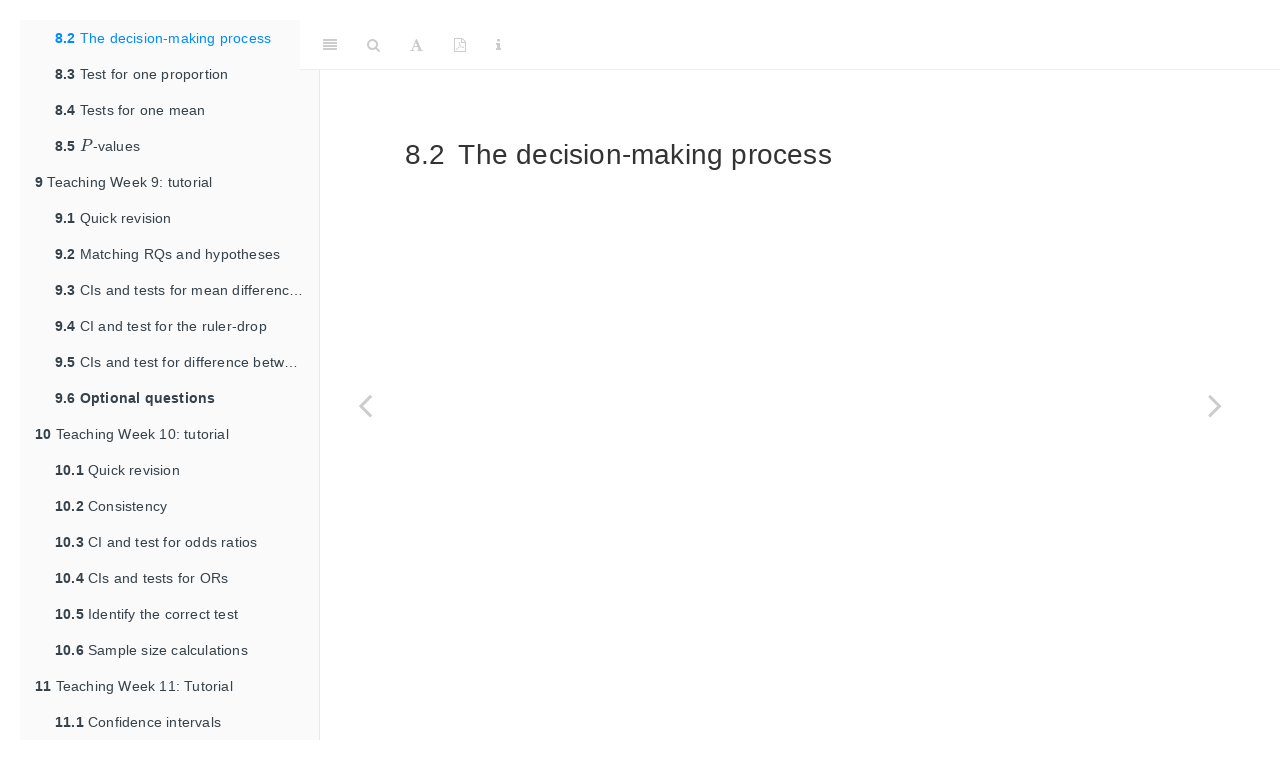

--- FILE ---
content_type: text/html; charset=utf-8
request_url: https://bookdown.org/pkaldunn/SRM-tutorials/DecisionMakingProcess.html
body_size: 38993
content:
<!DOCTYPE html>
<html lang="" xml:lang="">
<head>

  <meta charset="utf-8" />
  <meta http-equiv="X-UA-Compatible" content="IE=edge" />
  <title>8.2 The decision-making process | Science Research Methods: Tutorials</title>
  <meta name="description" content="TUTORIALS for quantitative research in science, engineering and health (including research design, hypothesis testing and confidence intervals in common situations)" />
  <meta name="generator" content="bookdown 0.43 and GitBook 2.6.7" />

  <meta property="og:title" content="8.2 The decision-making process | Science Research Methods: Tutorials" />
  <meta property="og:type" content="book" />
  <meta property="og:image" content="/images/cover-Tutorial.png" />
  <meta property="og:description" content="TUTORIALS for quantitative research in science, engineering and health (including research design, hypothesis testing and confidence intervals in common situations)" />
  <meta name="github-repo" content="PeterKDunn/SRM-Tutorial-Workbook" />

  <meta name="twitter:card" content="summary" />
  <meta name="twitter:title" content="8.2 The decision-making process | Science Research Methods: Tutorials" />
  
  <meta name="twitter:description" content="TUTORIALS for quantitative research in science, engineering and health (including research design, hypothesis testing and confidence intervals in common situations)" />
  <meta name="twitter:image" content="/images/cover-Tutorial.png" />

<meta name="author" content="Peter K. Dunn" />



  <meta name="viewport" content="width=device-width, initial-scale=1" />
  <meta name="apple-mobile-web-app-capable" content="yes" />
  <meta name="apple-mobile-web-app-status-bar-style" content="black" />
  
  
<link rel="prev" href="QuickRevision-Tutorial8.html"/>
<link rel="next" href="HTOneProportionA.html"/>
<script src="libs/jquery-3.6.0/jquery-3.6.0.min.js"></script>
<script src="https://cdn.jsdelivr.net/npm/fuse.js@6.4.6/dist/fuse.min.js"></script>
<link href="libs/gitbook-2.6.7/css/style.css" rel="stylesheet" />
<link href="libs/gitbook-2.6.7/css/plugin-table.css" rel="stylesheet" />
<link href="libs/gitbook-2.6.7/css/plugin-bookdown.css" rel="stylesheet" />
<link href="libs/gitbook-2.6.7/css/plugin-highlight.css" rel="stylesheet" />
<link href="libs/gitbook-2.6.7/css/plugin-search.css" rel="stylesheet" />
<link href="libs/gitbook-2.6.7/css/plugin-fontsettings.css" rel="stylesheet" />
<link href="libs/gitbook-2.6.7/css/plugin-clipboard.css" rel="stylesheet" />








<link href="libs/pagedtable-1.1/css/pagedtable.css" rel="stylesheet" />
<script src="libs/pagedtable-1.1/js/pagedtable.js"></script>
<link href="libs/anchor-sections-1.1.0/anchor-sections.css" rel="stylesheet" />
<link href="libs/anchor-sections-1.1.0/anchor-sections-hash.css" rel="stylesheet" />
<script src="libs/anchor-sections-1.1.0/anchor-sections.js"></script>
<script src="libs/kePrint-0.0.1/kePrint.js"></script>
<link href="libs/lightable-0.0.1/lightable.css" rel="stylesheet" />
<link href="libs/htmltools-fill-0.5.8.1/fill.css" rel="stylesheet" />
<script src="libs/htmlwidgets-1.6.4/htmlwidgets.js"></script>
<link href="libs/datatables-css-0.0.0/datatables-crosstalk.css" rel="stylesheet" />
<script src="libs/datatables-binding-0.33/datatables.js"></script>
<link href="libs/dt-core-1.13.6/css/jquery.dataTables.min.css" rel="stylesheet" />
<link href="libs/dt-core-1.13.6/css/jquery.dataTables.extra.css" rel="stylesheet" />
<script src="libs/dt-core-1.13.6/js/jquery.dataTables.min.js"></script>
<link href="libs/crosstalk-1.2.1/css/crosstalk.min.css" rel="stylesheet" />
<script src="libs/crosstalk-1.2.1/js/crosstalk.min.js"></script>
<link href="libs/nouislider-7.0.10/jquery.nouislider.min.css" rel="stylesheet" />
<script src="libs/nouislider-7.0.10/jquery.nouislider.min.js"></script>
<link href="libs/selectize-0.12.0/selectize.bootstrap3.css" rel="stylesheet" />
<script src="libs/selectize-0.12.0/selectize.min.js"></script>
<link rel="shortcut icon" href="icons/iconmonstr-ruler-26-240-favicon2.png" />
<script type="text/javascript">
$(document).ready(function() {
  $folds = $(".fold");
  $folds.wrapInner("<div class=\"fold-blck\">"); // wrap a div container around content
  $folds.prepend("<button class=\"fold-btn\" style=\"border-style=solid; border-color: black; padding: 12px 25px; font-size: larger; background-color=LightSteelBlue\">Answer: Reveal</button>");  // add a button
  $(".fold-blck").toggle();  // fold all blocks
  $(".fold-btn").on("click", function() {  // add onClick event
    $(this).text($(this).text() === "Answer: Hide" ? "Answer: Reveal" : "Answer: Hide");  // if the text equals "Fold", change it to "Unfold"or else to "Fold" 
    $(this).next(".fold-blck").toggle("linear");  // "swing" is the default easing function. This can be further customized in its speed or the overall animation itself.
  })
});
</script>

<script src="https://h5p.org/sites/all/modules/h5p/library/js/h5p-resizer.js" charset="UTF-8"></script>
<!-- Global Site Tag (gtag.js) - Google Analytics -->
<script async src="https://www.googletagmanager.com/gtag/js?id=G-2XVTLVFP0R"></script>
<script>
  window.dataLayer = window.dataLayer || [];
  function gtag(){dataLayer.push(arguments);}
  gtag('js', new Date());

  gtag('config', 'G-2XVTLVFP0R');
</script>

<script type="text/javascript">
$(document).ready(function() {
  $examplefolds = $(".exampleExtra");
  $examplefolds.wrapInner("<div class=\"example-fold-blck\">"); // wrap a div container around content
  $examplefolds.prepend("<button class=\"example-fold-btn\" style=\"border-style=solid; border-color: black; padding: 12px 25px; font-size: larger; background-color=LightSlateGrey\">Extra example: Show</button>");  // add a button
  $(".example-fold-blck").toggle();  // fold all blocks
  $(".example-fold-btn").on("click", function() {  // add onClick event
    $(this).text($(this).text() === "Extra example: Hide" ? "Extra example: Show" : "Extra example: Hide");  // if the text equals "Extra example: Hide", change it to "Extra example: Show"or else to "Extra example: Hide" 
    $(this).next(".example-fold-blck").toggle("linear");  // "swing" is the default easing function. This can be further customized in its speed or the overall animation itself.
  })
});

</script>





<style type="text/css">
  
  div.hanging-indent{margin-left: 1.5em; text-indent: -1.5em;}
</style>
<style type="text/css">
/* Used with Pandoc 2.11+ new --citeproc when CSL is used */
div.csl-bib-body { }
div.csl-entry {
  clear: both;
  margin-bottom: 0em;
}
.hanging div.csl-entry {
  margin-left:2em;
  text-indent:-2em;
}
div.csl-left-margin {
  min-width:2em;
  float:left;
}
div.csl-right-inline {
  margin-left:2em;
  padding-left:1em;
}
div.csl-indent {
  margin-left: 2em;
}
</style>

<link rel="stylesheet" href="css/style.css" type="text/css" />
<link rel="stylesheet" href="css/columns.css" type="text/css" />
<link rel="stylesheet" href="include/webex.css" type="text/css" />
</head>

<body>



  <div class="book without-animation with-summary font-size-2 font-family-1" data-basepath=".">

    <div class="book-summary">
      <nav role="navigation">

<ul class="summary">
<li><a href="./index.html">SCI110 tutorials</a></li>

<li class="divider"></li>
<li class="chapter" data-level="" data-path="index.html"><a href="index.html"><i class="fa fa-check"></i>Preface</a>
<ul>
<li class="chapter" data-level="" data-path="answers-to-questions.html"><a href="answers-to-questions.html"><i class="fa fa-check"></i>Answers to questions</a></li>
<li class="chapter" data-level="" data-path="statistical-software.html"><a href="statistical-software.html"><i class="fa fa-check"></i>Statistical software</a></li>
<li class="chapter" data-level="" data-path="data-sets.html"><a href="data-sets.html"><i class="fa fa-check"></i>Data sets</a></li>
<li class="chapter" data-level="" data-path="call-outs-used-in-this-book.html"><a href="call-outs-used-in-this-book.html"><i class="fa fa-check"></i>Call-outs used in this book</a></li>
<li class="chapter" data-level="" data-path="how-this-book-was-made.html"><a href="how-this-book-was-made.html"><i class="fa fa-check"></i>How this book was made</a></li>
<li class="chapter" data-level="" data-path="learning-outcomes.html"><a href="learning-outcomes.html"><i class="fa fa-check"></i>Learning outcomes</a></li>
<li class="chapter" data-level="" data-path="how-to-cite-this-book.html"><a href="how-to-cite-this-book.html"><i class="fa fa-check"></i>How to cite this book</a></li>
</ul></li>
<li class="chapter" data-level="1" data-path="Lecture1.html"><a href="Lecture1.html"><i class="fa fa-check"></i><b>1</b> Teaching Week 1: tutorial</a>
<ul>
<li class="chapter" data-level="1.1" data-path="QuickRevision-Tutorial1.html"><a href="QuickRevision-Tutorial1.html"><i class="fa fa-check"></i><b>1.1</b> Quick revision</a></li>
<li class="chapter" data-level="1.2" data-path="ResearchProcess.html"><a href="ResearchProcess.html"><i class="fa fa-check"></i><b>1.2</b> Research process</a></li>
<li class="chapter" data-level="1.3" data-path="FormingRQs.html"><a href="FormingRQs.html"><i class="fa fa-check"></i><b>1.3</b> Forming RQs</a></li>
<li class="chapter" data-level="1.4" data-path="UnderstandingTerminology1.html"><a href="UnderstandingTerminology1.html"><i class="fa fa-check"></i><b>1.4</b> Terminology</a></li>
<li class="chapter" data-level="1.5" data-path="UnderstandingTerminology2.html"><a href="UnderstandingTerminology2.html"><i class="fa fa-check"></i><b>1.5</b> Terminology</a></li>
<li class="chapter" data-level="1.6" data-path="CreateRQs.html"><a href="CreateRQs.html"><i class="fa fa-check"></i><b>1.6</b> Creating research questions and studies</a></li>
<li class="chapter" data-level="1.7" data-path="Units.html"><a href="Units.html"><i class="fa fa-check"></i><b>1.7</b> Identifying units of analysis and units of observation</a></li>
<li class="chapter" data-level="1.8" data-path="OptionalTW1.html"><a href="OptionalTW1.html"><i class="fa fa-check"></i><b>1.8</b> <strong>Optional questions</strong></a>
<ul>
<li class="chapter" data-level="1.8.1" data-path="OptionalTW1.html"><a href="OptionalTW1.html#TypesOfStudies"><i class="fa fa-check"></i><b>1.8.1</b> <strong>(Optional)</strong> Identifying different types of studies</a></li>
<li class="chapter" data-level="1.8.2" data-path="OptionalTW1.html"><a href="OptionalTW1.html#TerminologyLect1"><i class="fa fa-check"></i><b>1.8.2</b> <strong>(Optional)</strong> Terminology</a></li>
</ul></li>
</ul></li>
<li class="chapter" data-level="2" data-path="Lecture2.html"><a href="Lecture2.html"><i class="fa fa-check"></i><b>2</b> Teaching Week 2: tutorial</a>
<ul>
<li class="chapter" data-level="2.1" data-path="QuickRevision-Tutorial2.html"><a href="QuickRevision-Tutorial2.html"><i class="fa fa-check"></i><b>2.1</b> Quick revision</a></li>
<li class="chapter" data-level="2.2" data-path="StudyDesign.html"><a href="StudyDesign.html"><i class="fa fa-check"></i><b>2.2</b> Study design</a></li>
<li class="chapter" data-level="2.3" data-path="LanguageReport.html"><a href="LanguageReport.html"><i class="fa fa-check"></i><b>2.3</b> Language</a></li>
<li class="chapter" data-level="2.4" data-path="AssessReport.html"><a href="AssessReport.html"><i class="fa fa-check"></i><b>2.4</b> Assessing reports</a></li>
<li class="chapter" data-level="2.5" data-path="PlanStudy2.html"><a href="PlanStudy2.html"><i class="fa fa-check"></i><b>2.5</b> Planning a research study</a></li>
<li class="chapter" data-level="2.6" data-path="StudyFeatures.html"><a href="StudyFeatures.html"><i class="fa fa-check"></i><b>2.6</b> Study design features</a></li>
</ul></li>
<li class="chapter" data-level="3" data-path="Lecture3.html"><a href="Lecture3.html"><i class="fa fa-check"></i><b>3</b> Teaching Week 3: tutorial</a>
<ul>
<li class="chapter" data-level="3.1" data-path="QuickRevision-Tutorial3.html"><a href="QuickRevision-Tutorial3.html"><i class="fa fa-check"></i><b>3.1</b> Quick revision</a></li>
<li class="chapter" data-level="3.2" data-path="StatsMode.html"><a href="StatsMode.html"><i class="fa fa-check"></i><b>3.2</b> Using the calculator statistics mode for a small data set</a></li>
<li class="chapter" data-level="3.3" data-path="UnderstandingVariation.html"><a href="UnderstandingVariation.html"><i class="fa fa-check"></i><b>3.3</b> Understanding centre and variation</a></li>
<li class="chapter" data-level="3.4" data-path="UnderstandingHistograms.html"><a href="UnderstandingHistograms.html"><i class="fa fa-check"></i><b>3.4</b> Understanding histograms</a></li>
<li class="chapter" data-level="3.5" data-path="PlanStudy3.html"><a href="PlanStudy3.html"><i class="fa fa-check"></i><b>3.5</b> Collecting data</a></li>
<li class="chapter" data-level="3.6" data-path="InterpretingGraphs.html"><a href="InterpretingGraphs.html"><i class="fa fa-check"></i><b>3.6</b> Interpreting graphs</a></li>
<li class="chapter" data-level="3.7" data-path="Chapter3Drills.html"><a href="Chapter3Drills.html"><i class="fa fa-check"></i><b>3.7</b> <strong>Drills</strong>: computational exercises</a></li>
<li class="chapter" data-level="3.8" data-path="OptionalTW3.html"><a href="OptionalTW3.html"><i class="fa fa-check"></i><b>3.8</b> <strong>Optional questions</strong></a>
<ul>
<li class="chapter" data-level="3.8.1" data-path="OptionalTW3.html"><a href="OptionalTW3.html#CalculatorBatteries"><i class="fa fa-check"></i><b>3.8.1</b> <strong>(Optional)</strong> Using the calculator Statistics Mode</a></li>
</ul></li>
</ul></li>
<li class="chapter" data-level="4" data-path="Lecture4.html"><a href="Lecture4.html"><i class="fa fa-check"></i><b>4</b> Teaching Week 4: tutorial</a>
<ul>
<li class="chapter" data-level="4.1" data-path="QuickRevision-Tutorial4.html"><a href="QuickRevision-Tutorial4.html"><i class="fa fa-check"></i><b>4.1</b> Quick revision</a></li>
<li class="chapter" data-level="4.2" data-path="PercentOddsStroke.html"><a href="PercentOddsStroke.html"><i class="fa fa-check"></i><b>4.2</b> Percentages and odds</a></li>
<li class="chapter" data-level="4.3" data-path="TwoWayTables.html"><a href="TwoWayTables.html"><i class="fa fa-check"></i><b>4.3</b> Two-way tables</a></li>
<li class="chapter" data-level="4.4" data-path="WorkingWithOdds.html"><a href="WorkingWithOdds.html"><i class="fa fa-check"></i><b>4.4</b> Working with odds</a></li>
<li class="chapter" data-level="4.5" data-path="Chapter4Drills.html"><a href="Chapter4Drills.html"><i class="fa fa-check"></i><b>4.5</b> <strong>Drills</strong>: Computational exercises</a></li>
<li class="chapter" data-level="4.6" data-path="OptionalTW4.html"><a href="OptionalTW4.html"><i class="fa fa-check"></i><b>4.6</b> <strong>Optional questions</strong></a>
<ul>
<li class="chapter" data-level="4.6.1" data-path="OptionalTW4.html"><a href="OptionalTW4.html#OddsRatioSMND"><i class="fa fa-check"></i><b>4.6.1</b> <strong>(Optional)</strong> Odds ratios</a></li>
</ul></li>
</ul></li>
<li class="chapter" data-level="5" data-path="Lecture5.html"><a href="Lecture5.html"><i class="fa fa-check"></i><b>5</b> Teaching Week 5: tutorial</a>
<ul>
<li class="chapter" data-level="5.1" data-path="QuickRevision-Tutorial5.html"><a href="QuickRevision-Tutorial5.html"><i class="fa fa-check"></i><b>5.1</b> Quick revision</a></li>
<li class="chapter" data-level="5.2" data-path="CritiqueStudentSummaries.html"><a href="CritiqueStudentSummaries.html"><i class="fa fa-check"></i><b>5.2</b> Critiquing students' numerical summaries</a></li>
<li class="chapter" data-level="5.3" data-path="CritiqueStudentGraphs1.html"><a href="CritiqueStudentGraphs1.html"><i class="fa fa-check"></i><b>5.3</b> Critiquing students' graphs</a></li>
<li class="chapter" data-level="5.4" data-path="UnderstandCorrelations.html"><a href="UnderstandCorrelations.html"><i class="fa fa-check"></i><b>5.4</b> Understanding correlations</a></li>
<li class="chapter" data-level="5.5" data-path="PlanStudy4.html"><a href="PlanStudy4.html"><i class="fa fa-check"></i><b>5.5</b> Numerical summary for ruler-drop data</a></li>
<li class="chapter" data-level="5.6" data-path="WhichSummaryToUse.html"><a href="WhichSummaryToUse.html"><i class="fa fa-check"></i><b>5.6</b> Which summary measures to use</a></li>
</ul></li>
<li class="chapter" data-level="6" data-path="Lecture6.html"><a href="Lecture6.html"><i class="fa fa-check"></i><b>6</b> Teaching Week 6: tutorial</a>
<ul>
<li class="chapter" data-level="6.1" data-path="QuickRevision-Tutorial6.html"><a href="QuickRevision-Tutorial6.html"><i class="fa fa-check"></i><b>6.1</b> Quick revision</a></li>
<li class="chapter" data-level="6.2" data-path="NormalIQs.html"><a href="NormalIQs.html"><i class="fa fa-check"></i><b>6.2</b> Normal distributions and IQs</a></li>
<li class="chapter" data-level="6.3" data-path="NormalHeights.html"><a href="NormalHeights.html"><i class="fa fa-check"></i><b>6.3</b> Normal distributions and heights</a></li>
<li class="chapter" data-level="6.4" data-path="Probability2.html"><a href="Probability2.html"><i class="fa fa-check"></i><b>6.4</b> Probability</a></li>
<li class="chapter" data-level="6.5" data-path="RandomCardDraws.html"><a href="RandomCardDraws.html"><i class="fa fa-check"></i><b>6.5</b> Random coin tosses</a></li>
<li class="chapter" data-level="6.6" data-path="OptionalTW6.html"><a href="OptionalTW6.html"><i class="fa fa-check"></i><b>6.6</b> <strong>Optional questions</strong></a>
<ul>
<li class="chapter" data-level="6.6.1" data-path="OptionalTW6.html"><a href="OptionalTW6.html#NormalSOI"><i class="fa fa-check"></i><b>6.6.1</b> <strong>(Optional)</strong> Working with normal distributions</a></li>
</ul></li>
</ul></li>
<li class="chapter" data-level="7" data-path="Lecture7.html"><a href="Lecture7.html"><i class="fa fa-check"></i><b>7</b> Teaching Week 7: tutorial</a>
<ul>
<li class="chapter" data-level="7.1" data-path="QuickRevision-Tutorial7.html"><a href="QuickRevision-Tutorial7.html"><i class="fa fa-check"></i><b>7.1</b> Quick revision</a></li>
<li class="chapter" data-level="7.2" data-path="ConceptsMatches.html"><a href="ConceptsMatches.html"><i class="fa fa-check"></i><b>7.2</b> Concepts</a></li>
<li class="chapter" data-level="7.3" data-path="SEproportions.html"><a href="SEproportions.html"><i class="fa fa-check"></i><b>7.3</b> Standard error for a proportion</a></li>
<li class="chapter" data-level="7.4" data-path="CIPropBVM.html"><a href="CIPropBVM.html"><i class="fa fa-check"></i><b>7.4</b> CIs for one proportion</a></li>
<li class="chapter" data-level="7.5" data-path="CIPizzas.html"><a href="CIPizzas.html"><i class="fa fa-check"></i><b>7.5</b> CIs for one mean</a></li>
<li class="chapter" data-level="7.6" data-path="Chapter6Drills.html"><a href="Chapter6Drills.html"><i class="fa fa-check"></i><b>7.6</b> <strong>Drills</strong>: Computational exercises</a></li>
</ul></li>
<li class="chapter" data-level="8" data-path="Lecture8.html"><a href="Lecture8.html"><i class="fa fa-check"></i><b>8</b> Teaching Week 8: tutorial</a>
<ul>
<li class="chapter" data-level="8.1" data-path="QuickRevision-Tutorial8.html"><a href="QuickRevision-Tutorial8.html"><i class="fa fa-check"></i><b>8.1</b> Quick revision</a></li>
<li class="chapter" data-level="8.2" data-path="DecisionMakingProcess.html"><a href="DecisionMakingProcess.html"><i class="fa fa-check"></i><b>8.2</b> The decision-making process</a></li>
<li class="chapter" data-level="8.3" data-path="HTOneProportionA.html"><a href="HTOneProportionA.html"><i class="fa fa-check"></i><b>8.3</b> Test for one proportion</a></li>
<li class="chapter" data-level="8.4" data-path="HTOneMean-A.html"><a href="HTOneMean-A.html"><i class="fa fa-check"></i><b>8.4</b> Tests for one mean</a></li>
<li class="chapter" data-level="8.5" data-path="PValues.html"><a href="PValues.html"><i class="fa fa-check"></i><b>8.5</b> <span class="math inline">\(P\)</span>-values</a></li>
</ul></li>
<li class="chapter" data-level="9" data-path="Lecture9.html"><a href="Lecture9.html"><i class="fa fa-check"></i><b>9</b> Teaching Week 9: tutorial</a>
<ul>
<li class="chapter" data-level="9.1" data-path="QuickRevision-Tutorial9.html"><a href="QuickRevision-Tutorial9.html"><i class="fa fa-check"></i><b>9.1</b> Quick revision</a></li>
<li class="chapter" data-level="9.2" data-path="MatchRQHypothesis.html"><a href="MatchRQHypothesis.html"><i class="fa fa-check"></i><b>9.2</b> Matching RQs and hypotheses</a></li>
<li class="chapter" data-level="9.3" data-path="CIImplant.html"><a href="CIImplant.html"><i class="fa fa-check"></i><b>9.3</b> CIs and tests for mean differences (paired data)</a></li>
<li class="chapter" data-level="9.4" data-path="PlanStudy7.html"><a href="PlanStudy7.html"><i class="fa fa-check"></i><b>9.4</b> CI and test for the ruler-drop</a></li>
<li class="chapter" data-level="9.5" data-path="CIRatLifetimes.html"><a href="CIRatLifetimes.html"><i class="fa fa-check"></i><b>9.5</b> CIs and test for difference between two sample means</a></li>
<li class="chapter" data-level="9.6" data-path="OptionalTW9.html"><a href="OptionalTW9.html"><i class="fa fa-check"></i><b>9.6</b> <strong>Optional questions</strong></a>
<ul>
<li class="chapter" data-level="9.6.1" data-path="OptionalTW9.html"><a href="OptionalTW9.html#JumpingInference"><i class="fa fa-check"></i><b>9.6.1</b> <strong>(Optional)</strong> Paired <span class="math inline">\(t\)</span>-test</a></li>
<li class="chapter" data-level="9.6.2" data-path="OptionalTW9.html"><a href="OptionalTW9.html#ReactionTimeInference"><i class="fa fa-check"></i><b>9.6.2</b> <strong>(Optional)</strong> Two-sample <span class="math inline">\(t\)</span>-test</a></li>
</ul></li>
</ul></li>
<li class="chapter" data-level="10" data-path="Lecture10.html"><a href="Lecture10.html"><i class="fa fa-check"></i><b>10</b> Teaching Week 10: tutorial</a>
<ul>
<li class="chapter" data-level="10.1" data-path="QuickRevision-Tutorial10.html"><a href="QuickRevision-Tutorial10.html"><i class="fa fa-check"></i><b>10.1</b> Quick revision</a></li>
<li class="chapter" data-level="10.2" data-path="Consistency.html"><a href="Consistency.html"><i class="fa fa-check"></i><b>10.2</b> Consistency</a></li>
<li class="chapter" data-level="10.3" data-path="OddsSoftware.html"><a href="OddsSoftware.html"><i class="fa fa-check"></i><b>10.3</b> CI and test for odds ratios</a></li>
<li class="chapter" data-level="10.4" data-path="TestsForORs.html"><a href="TestsForORs.html"><i class="fa fa-check"></i><b>10.4</b> CIs and tests for ORs</a></li>
<li class="chapter" data-level="10.5" data-path="IdentifyCorrectAnalyses.html"><a href="IdentifyCorrectAnalyses.html"><i class="fa fa-check"></i><b>10.5</b> Identify the correct test</a></li>
<li class="chapter" data-level="10.6" data-path="RoomWidthCISampleSize.html"><a href="RoomWidthCISampleSize.html"><i class="fa fa-check"></i><b>10.6</b> Sample size calculations</a></li>
</ul></li>
<li class="chapter" data-level="11" data-path="Lecture11.html"><a href="Lecture11.html"><i class="fa fa-check"></i><b>11</b> Teaching Week 11: Tutorial</a>
<ul>
<li class="chapter" data-level="11.1" data-path="CIConcrete.html"><a href="CIConcrete.html"><i class="fa fa-check"></i><b>11.1</b> Confidence intervals</a></li>
<li class="chapter" data-level="11.2" data-path="CritiqueReports1.html"><a href="CritiqueReports1.html"><i class="fa fa-check"></i><b>11.2</b> Critiquing past students' reports 1</a></li>
<li class="chapter" data-level="11.3" data-path="CritiqueReports2.html"><a href="CritiqueReports2.html"><i class="fa fa-check"></i><b>11.3</b> Critiquing past students' reports 2</a></li>
<li class="chapter" data-level="11.4" data-path="ORAirways.html"><a href="ORAirways.html"><i class="fa fa-check"></i><b>11.4</b> Tests for ORs</a></li>
<li class="chapter" data-level="11.5" data-path="CritiqueReports3.html"><a href="CritiqueReports3.html"><i class="fa fa-check"></i><b>11.5</b> Critiquing past students' reports 3</a></li>
<li class="chapter" data-level="11.6" data-path="CritiqueReports4.html"><a href="CritiqueReports4.html"><i class="fa fa-check"></i><b>11.6</b> Critiquing past students' reports 4</a></li>
</ul></li>
<li class="chapter" data-level="12" data-path="Lecture12.html"><a href="Lecture12.html"><i class="fa fa-check"></i><b>12</b> Teaching Week 12: Tutorial</a>
<ul>
<li class="chapter" data-level="12.1" data-path="QuickRevision-Tutorial11.html"><a href="QuickRevision-Tutorial11.html"><i class="fa fa-check"></i><b>12.1</b> Quick revision</a></li>
<li class="chapter" data-level="12.2" data-path="UnderstandCorrelationsRegressions.html"><a href="UnderstandCorrelationsRegressions.html"><i class="fa fa-check"></i><b>12.2</b> Understanding correlations and regression</a></li>
<li class="chapter" data-level="12.3" data-path="InterpretRegressions.html"><a href="InterpretRegressions.html"><i class="fa fa-check"></i><b>12.3</b> Interpreting regressions</a></li>
<li class="chapter" data-level="12.4" data-path="RegressionCorrelation.html"><a href="RegressionCorrelation.html"><i class="fa fa-check"></i><b>12.4</b> Regression and correlation</a></li>
</ul></li>
<li class="appendix"><span><b>Appendices</b></span></li>
<li class="chapter" data-level="A" data-path="OptionalAnswers.html"><a href="OptionalAnswers.html"><i class="fa fa-check"></i><b>A</b> Answers for exercises</a>
<ul>
<li class="chapter" data-level="A.1" data-path="Lecture1Answers.html"><a href="Lecture1Answers.html"><i class="fa fa-check"></i><b>A.1</b> Answer: TW 1 tutorial</a></li>
<li class="chapter" data-level="A.2" data-path="Lecture2Answers.html"><a href="Lecture2Answers.html"><i class="fa fa-check"></i><b>A.2</b> Answer: TW 2 tutorial</a></li>
<li class="chapter" data-level="A.3" data-path="Lecture3Answers.html"><a href="Lecture3Answers.html"><i class="fa fa-check"></i><b>A.3</b> Answer: TW 3 tutorial</a></li>
<li class="chapter" data-level="A.4" data-path="Lecture4Answers.html"><a href="Lecture4Answers.html"><i class="fa fa-check"></i><b>A.4</b> Answer: TW 4 tutorial</a></li>
<li class="chapter" data-level="A.5" data-path="Lecture5Answers.html"><a href="Lecture5Answers.html"><i class="fa fa-check"></i><b>A.5</b> Answer: TW 5 tutorial</a></li>
<li class="chapter" data-level="A.6" data-path="Lecture6Answers.html"><a href="Lecture6Answers.html"><i class="fa fa-check"></i><b>A.6</b> Answer: TW 6 tutorial</a></li>
<li class="chapter" data-level="A.7" data-path="Lecture7Answers.html"><a href="Lecture7Answers.html"><i class="fa fa-check"></i><b>A.7</b> Answer: TW 7 tutorial</a></li>
<li class="chapter" data-level="A.8" data-path="Lecture8Answers.html"><a href="Lecture8Answers.html"><i class="fa fa-check"></i><b>A.8</b> Answer: TW 8 tutorial</a></li>
<li class="chapter" data-level="A.9" data-path="Lecture9Answers.html"><a href="Lecture9Answers.html"><i class="fa fa-check"></i><b>A.9</b> Answer: TW 9 tutorial</a></li>
<li class="chapter" data-level="A.10" data-path="Lecture10Answers.html"><a href="Lecture10Answers.html"><i class="fa fa-check"></i><b>A.10</b> Answer: TW 10 tutorial</a></li>
<li class="chapter" data-level="A.11" data-path="Lecture11Answers.html"><a href="Lecture11Answers.html"><i class="fa fa-check"></i><b>A.11</b> Answer: TW 11 tutorial</a></li>
<li class="chapter" data-level="A.12" data-path="Lecture12Answers.html"><a href="Lecture12Answers.html"><i class="fa fa-check"></i><b>A.12</b> Answer: TW 12 tutorial</a></li>
</ul></li>
<li class="chapter" data-level="B" data-path="appendix-tables.html"><a href="appendix-tables.html"><i class="fa fa-check"></i><b>B</b> Appendix: Tables</a>
<ul>
<li class="chapter" data-level="B.1" data-path="ZTablesOnline.html"><a href="ZTablesOnline.html"><i class="fa fa-check"></i><b>B.1</b> When the <span class="math inline">\(z\)</span>-score is known, and the area is sought</a></li>
<li class="chapter" data-level="B.2" data-path="ZTablesOnlineBackwards.html"><a href="ZTablesOnlineBackwards.html"><i class="fa fa-check"></i><b>B.2</b> When the area is known, and the <span class="math inline">\(z\)</span>-score is sought</a></li>
<li class="chapter" data-level="B.3" data-path="AppendixRandomNumbers.html"><a href="AppendixRandomNumbers.html"><i class="fa fa-check"></i><b>B.3</b> Random numbers</a></li>
</ul></li>
<li class="chapter" data-level="C" data-path="StatisticsAndParameters.html"><a href="StatisticsAndParameters.html"><i class="fa fa-check"></i><b>C</b> Symbols, formulas, statistics and parameters</a>
<ul>
<li class="chapter" data-level="C.1" data-path="Symbols.html"><a href="Symbols.html"><i class="fa fa-check"></i><b>C.1</b> Symbols and standard errors</a></li>
<li class="chapter" data-level="C.2" data-path="FormulasCI.html"><a href="FormulasCI.html"><i class="fa fa-check"></i><b>C.2</b> Confidence intervals</a></li>
<li class="chapter" data-level="C.3" data-path="FormulasTest.html"><a href="FormulasTest.html"><i class="fa fa-check"></i><b>C.3</b> Hypothesis testing</a></li>
<li class="chapter" data-level="C.4" data-path="FormulasSampleSize.html"><a href="FormulasSampleSize.html"><i class="fa fa-check"></i><b>C.4</b> Sample size estimation</a></li>
<li class="chapter" data-level="C.5" data-path="FormulasOther.html"><a href="FormulasOther.html"><i class="fa fa-check"></i><b>C.5</b> Other formulas</a></li>
<li class="chapter" data-level="C.6" data-path="OtherSymbols.html"><a href="OtherSymbols.html"><i class="fa fa-check"></i><b>C.6</b> Other symbols and abbreviations used</a></li>
</ul></li>
<li class="chapter" data-level="D" data-path="Image-Credits.html"><a href="Image-Credits.html"><i class="fa fa-check"></i><b>D</b> Appendix: Image credits</a></li>
<li class="chapter" data-level="E" data-path="NonOptionalAnswers.html"><a href="NonOptionalAnswers.html"><i class="fa fa-check"></i><b>E</b> Thoughts for teaching</a></li>
<li class="chapter" data-level="" data-path="references.html"><a href="references.html"><i class="fa fa-check"></i>References</a></li>
<li class="divider"></li>
<li><a href="https://bookdown.org" target="_blank">Published with bookdown</a></li>

</ul>

      </nav>
    </div>

    <div class="book-body">
      <div class="body-inner">
        <div class="book-header" role="navigation">
          <h1>
            <i class="fa fa-circle-o-notch fa-spin"></i><a href="./">Science Research Methods: Tutorials</a>
          </h1>
        </div>

        <div class="page-wrapper" tabindex="-1" role="main">
          <div class="page-inner">

            <section class="normal" id="section-">
<div id="DecisionMakingProcess" class="section level2 hasAnchor" number="8.2">
<h2><span class="header-section-number">8.2</span> The decision-making process<a href="DecisionMakingProcess.html#DecisionMakingProcess" class="anchor-section" aria-label="Anchor link to header"></a></h2>
<iframe src="https://usc.h5p.com/content/1291090890943888619/embed" width="1088" height="637" frameborder="0" allowfullscreen="allowfullscreen" allow="geolocation *; microphone *; camera *; midi *; encrypted-media *">
</iframe>
<script src="https://usc.h5p.com/js/h5p-resizer.js" charset="UTF-8"></script>
</div>
<hr><div class="footer"><span style="color: gray; font-size:0.7em">Copyright &copy; Peter K. Dunn, 2025</span></div>
<script>

/* update total correct if #webex-total_correct exists */
update_total_correct = function() {
  console.log("webex: update total_correct");

  var t = document.getElementsByClassName("webex-total_correct");
  for (var i = 0; i < t.length; i++) {
    p = t[i].parentElement;
    var correct = p.getElementsByClassName("webex-correct").length;
    var solvemes = p.getElementsByClassName("webex-solveme").length;
    var radiogroups = p.getElementsByClassName("webex-radiogroup").length;
    var selects = p.getElementsByClassName("webex-select").length;

    t[i].innerHTML = correct + " of " + (solvemes + radiogroups + selects) + " correct";
  }
}

/* webex-solution button toggling function */
b_func = function() {
  console.log("webex: toggle hide");

  var cl = this.parentElement.classList;
  if (cl.contains('open')) {
    cl.remove("open");
  } else {
    cl.add("open");
  }
}

/* check answers */
check_func = function() {
  console.log("webex: check answers");

  var cl = this.parentElement.classList;
  if (cl.contains('unchecked')) {
    cl.remove("unchecked");
    this.innerHTML = "Hide Answers";
  } else {
    cl.add("unchecked");
    this.innerHTML = "Show Answers";
  }
}

/* function for checking solveme answers */
solveme_func = function(e) {
  console.log("webex: check solveme");

  var real_answers = JSON.parse(this.dataset.answer);
  var my_answer = this.value;
  var cl = this.classList;
  if (cl.contains("ignorecase")) {
    my_answer = my_answer.toLowerCase();
  }
  if (cl.contains("nospaces")) {
    my_answer = my_answer.replace(/ /g, "")
  }

  if (my_answer == "") {
    cl.remove("webex-correct");
    cl.remove("webex-incorrect");
  } else if (real_answers.includes(my_answer)) {
    cl.add("webex-correct");
    cl.remove("webex-incorrect");
  } else {
    cl.add("webex-incorrect");
    cl.remove("webex-correct");
  }

  // match numeric answers within a specified tolerance
  if(this.dataset.tol > 0){
    var tol = JSON.parse(this.dataset.tol);
    var matches = real_answers.map(x => Math.abs(x - my_answer) < tol)
    if (matches.reduce((a, b) => a + b, 0) > 0) {
      cl.add("webex-correct");
    } else {
      cl.remove("webex-correct");
    }
  }

  // added regex bit
  if (cl.contains("regex")){
    answer_regex = RegExp(real_answers.join("|"))
    if (answer_regex.test(my_answer)) {
      cl.add("webex-correct");
    }
  }

  update_total_correct();
}

/* function for checking select answers */
select_func = function(e) {
  console.log("webex: check select");

  var cl = this.classList

  /* add style */
  cl.remove("webex-incorrect");
  cl.remove("webex-correct");
  if (this.value == "answer") {
    cl.add("webex-correct");
  } else if (this.value != "blank") {
    cl.add("webex-incorrect");
  }

  update_total_correct();
}

/* function for checking radiogroups answers */
radiogroups_func = function(e) {
  console.log("webex: check radiogroups");

  var checked_button = document.querySelector('input[name=' + this.id + ']:checked');
  var cl = checked_button.parentElement.classList;
  var labels = checked_button.parentElement.parentElement.children;

  /* get rid of styles */
  for (i = 0; i < labels.length; i++) {
    labels[i].classList.remove("webex-incorrect");
    labels[i].classList.remove("webex-correct");
  }

  /* add style */
  if (checked_button.value == "answer") {
    cl.add("webex-correct");
  } else {
    cl.add("webex-incorrect");
  }

  update_total_correct();
}

window.onload = function() {
  console.log("webex onload");
  /* set up solution buttons */
  var buttons = document.getElementsByTagName("button");

  for (var i = 0; i < buttons.length; i++) {
    if (buttons[i].parentElement.classList.contains('webex-solution')) {
      buttons[i].onclick = b_func;
    }
  }

  var check_sections = document.getElementsByClassName("webex-check");
  console.log("check:", check_sections.length);
  for (var i = 0; i < check_sections.length; i++) {
    check_sections[i].classList.add("unchecked");

    let btn = document.createElement("button");
    btn.innerHTML = "Show Answers";
    btn.classList.add("webex-check-button");
    btn.onclick = check_func;
    check_sections[i].appendChild(btn);

    let spn = document.createElement("span");
    spn.classList.add("webex-total_correct");
    check_sections[i].appendChild(spn);
  }

  /* set up webex-solveme inputs */
  var solveme = document.getElementsByClassName("webex-solveme");

  for (var i = 0; i < solveme.length; i++) {
    /* make sure input boxes don't auto-anything */
    solveme[i].setAttribute("autocomplete","off");
    solveme[i].setAttribute("autocorrect", "off");
    solveme[i].setAttribute("autocapitalize", "off");
    solveme[i].setAttribute("spellcheck", "false");
    solveme[i].value = "";

    /* adjust answer for ignorecase or nospaces */
    var cl = solveme[i].classList;
    var real_answer = solveme[i].dataset.answer;
    if (cl.contains("ignorecase")) {
      real_answer = real_answer.toLowerCase();
    }
    if (cl.contains("nospaces")) {
      real_answer = real_answer.replace(/ /g, "");
    }
    solveme[i].dataset.answer = real_answer;

    /* attach checking function */
    solveme[i].onkeyup = solveme_func;
    solveme[i].onchange = solveme_func;

    solveme[i].insertAdjacentHTML("afterend", " <span class='webex-icon'></span>")
  }

  /* set up radiogroups */
  var radiogroups = document.getElementsByClassName("webex-radiogroup");
  for (var i = 0; i < radiogroups.length; i++) {
    radiogroups[i].onchange = radiogroups_func;
  }

  /* set up selects */
  var selects = document.getElementsByClassName("webex-select");
  for (var i = 0; i < selects.length; i++) {
    selects[i].onchange = select_func;
    selects[i].insertAdjacentHTML("afterend", " <span class='webex-icon'></span>")
  }

  update_total_correct();
}

</script>
            </section>

          </div>
        </div>
      </div>
<a href="QuickRevision-Tutorial8.html" class="navigation navigation-prev " aria-label="Previous page"><i class="fa fa-angle-left"></i></a>
<a href="HTOneProportionA.html" class="navigation navigation-next " aria-label="Next page"><i class="fa fa-angle-right"></i></a>
    </div>
  </div>
<script src="libs/gitbook-2.6.7/js/app.min.js"></script>
<script src="libs/gitbook-2.6.7/js/clipboard.min.js"></script>
<script src="libs/gitbook-2.6.7/js/plugin-search.js"></script>
<script src="libs/gitbook-2.6.7/js/plugin-sharing.js"></script>
<script src="libs/gitbook-2.6.7/js/plugin-fontsettings.js"></script>
<script src="libs/gitbook-2.6.7/js/plugin-bookdown.js"></script>
<script src="libs/gitbook-2.6.7/js/jquery.highlight.js"></script>
<script src="libs/gitbook-2.6.7/js/plugin-clipboard.js"></script>
<script>
gitbook.require(["gitbook"], function(gitbook) {
gitbook.start({
  "sharing": {
    "github": false,
    "facebook": false,
    "twitter": false,
    "linkedin": false,
    "weibo": false,
    "instapaper": false,
    "vk": false,
    "whatsapp": false,
    "all": null,
    "google": false
  },
  "fontsettings": {
    "theme": "white",
    "family": "sans",
    "size": 2
  },
  "edit": null,
  "history": {
    "link": null,
    "text": null
  },
  "view": {
    "link": null,
    "text": null
  },
  "download": ["_main.pdf"],
  "search": {
    "engine": "fuse",
    "options": null
  },
  "toc": {
    "collapse": "subsection",
    "scroll_highlight": true,
    "toc_depth": 2
  }
});
});
</script>

<!-- dynamically load mathjax for compatibility with self-contained -->
<script>
  (function () {
    var script = document.createElement("script");
    script.type = "text/javascript";
    var src = "true";
    if (src === "" || src === "true") src = "https://cdnjs.cloudflare.com/ajax/libs/mathjax/2.7.9/latest.js?config=TeX-MML-AM_CHTML";
    if (location.protocol !== "file:")
      if (/^https?:/.test(src))
        src = src.replace(/^https?:/, '');
    script.src = src;
    document.getElementsByTagName("head")[0].appendChild(script);
  })();
</script>
</body>

</html>


--- FILE ---
content_type: text/css; charset=utf-8
request_url: https://bookdown.org/pkaldunn/SRM-tutorials/libs/gitbook-2.6.7/css/plugin-search.css
body_size: 902
content:
.book .book-summary .book-search {
  padding: 6px;
  background: transparent;
  position: absolute;
  top: -50px;
  left: 0px;
  right: 0px;
  transition: top 0.5s ease;
}
.book .book-summary .book-search input,
.book .book-summary .book-search input:focus,
.book .book-summary .book-search input:hover {
  width: 100%;
  background: transparent;
  border: 1px solid #ccc;
  box-shadow: none;
  outline: none;
  line-height: 22px;
  padding: 7px 4px;
  color: inherit;
  box-sizing: border-box;
}
.book.with-search .book-summary .book-search {
  top: 0px;
}
.book.with-search .book-summary ul.summary {
  top: 50px;
}
.with-search .summary li[data-level] a[href*=".html#"] {
  display: none;
}


--- FILE ---
content_type: text/css; charset=utf-8
request_url: https://bookdown.org/pkaldunn/SRM-tutorials/libs/datatables-css-0.0.0/datatables-crosstalk.css
body_size: 1712
content:
.dt-crosstalk-fade {
  opacity: 0.2;
}

html body div.DTS div.dataTables_scrollBody {
  background: none;
}


/*
Fix https://github.com/rstudio/DT/issues/563
If the `table.display` is set to "block" (e.g., pkgdown), the browser will display
datatable objects strangely. The search panel and the page buttons will still be
in full-width but the table body will be "compact" and shorter.
In therory, having this attributes will affect `dom="t"`
with `display: block` users. But in reality, there should be no one.
We may remove the below lines in the future if the upstream agree to have this there.
See https://github.com/DataTables/DataTablesSrc/issues/160
*/

table.dataTable {
  display: table;
}


/*
When DTOutput(fill = TRUE), it receives a .html-fill-item class (via htmltools::bindFillRole()), which effectively amounts to `flex: 1 1 auto`. That's mostly fine, but the case where `fillContainer=TRUE`+`height:auto`+`flex-basis:auto` and the container (e.g., a bslib::card()) doesn't have a defined height is a bit problematic since the table wants to fit the parent but the parent wants to fit the table, which results pretty small table height (maybe because there is a minimum height somewhere?). It seems better in this case to impose a 400px height default for the table, which we can do by setting `flex-basis` to 400px (the table is still allowed to grow/shrink when the container has an opinionated height).
*/

.html-fill-container > .html-fill-item.datatables {
  flex-basis: 400px;
}


--- FILE ---
content_type: text/css; charset=utf-8
request_url: https://bookdown.org/pkaldunn/SRM-tutorials/css/style.css
body_size: 5139
content:
body {
	margin: 20px;
}

/* My environments */



.objectivesBox {
  font-size: small;
  padding: 1em 1em 1em 4em;
  margin-bottom: 10px;
  margin-top: 10px;
  border: 2px solid #ede9fb;
  background: #ede9fb 5px center/3em no-repeat; 
}

.readBox {
  font-size: small;
  padding: 1em 1em 1em 4em;
  margin-bottom: 10px;
  margin-top: 10px;
  border: 2px solid #ede9fb;
  background: #ede9fb 5px center/3em no-repeat; 
}


.importantBox {
  padding: 1em 1em 1em 4em;
  margin-bottom: 10px;
  margin-top: 10px;
  border: 2px solid #ffefe6;
  background: #ffefe6 5px center/3em no-repeat; 
}

.tipBox {
  padding: 1em 1em 1em 4em;
  margin-bottom: 10px;
  margin-top: 10px;
  border: 2px solid #f7ffe6;
  background: #f7ffe6 5px center/3em no-repeat; 
}

.optionalBox {
  padding: 1em 1em 1em 4em;
  margin-bottom: 10px;
  margin-top: 10px;
  border: 2px solid #f0f5f5;
  background: #f0f5f5 5px center/3em no-repeat; 
}

.thinkBox {
  padding: 1em 1em 1em 4em;
  margin-bottom: 10px;
  margin-top: 10px;
  border: 2px solid #f7ffe6;
  background: #f7ffe6 5px center/3em no-repeat; 
}



.preClassBox {
  padding: 1em 1em 1em 4em;
  margin-bottom: 10px;
  margin-top: 10px;
  border: 2px solid #f9f2ec;
  background: #f9f2ec 5px center/3em no-repeat; 
}

.videoSolutionBox {
  padding: 1em 1em 1em 4em;
  margin-bottom: 10px;
  margin-top: 10px;
  border: 2px solid #f9f2ec;
  background: #f9f2ec 5px center/3em no-repeat; 
}

.drillBox {
  padding: 1em 1em 1em 4em;
  margin-bottom: 10px;
  margin-top: 10px;
  border: 2px solid #f9f2ec;
  background: #f9f2ec 5px center/3em no-repeat; 
}




/* Try new way to do things with _icons_ in callouts */
.objectives {
  background-image: url("../icons/iconmonstr-target-4-240.png");
}
.read {
  background-image: url("../icons/iconmonstr-school-15-240.png");
}
.important {
  background-image: url("../icons/iconmonstr-warning-8-240.png");
}
.optional {
  background-image: url("../icons/iconmonstr-help-4-240.png");
}
.tip {
  background-image: url("../icons/iconmonstr-info-6-240.png");
}
.think {
  background-image: url("../icons/iconmonstr-light-bulb-2-240.png");
}
.drill {
  background-image: url("../icons/iconmonstr-pencil-9-240.png");
}
.videoSolution {
  background-image: url("../icons/iconmonstr-youtube-10-240.png");
}
.preClass {
  background-image: url("../icons/iconmonstr-home-7-240.png");
}
.progress {
  background-image: url("../icons/iconmonstr-arrow-32-240.png");
}






















p.caption {
  color: #777;
  margin-top: 10px;
}
p code {
  white-space: inherit;
}
pre {
  word-break: normal;
  word-wrap: normal;
}
pre code {
  white-space: inherit;
}
p.flushright {
  text-align: right;
}
blockquote > p:last-child {
  text-align: right;
}
blockquote > p:first-child {
  text-align: inherit;
}
.header-section-number {
  padding-right: .2em;
  font-weight: 500;
}
.level1 .header-section-number {
  display: inline-block;
  border-bottom: 3px solid;
}
.level1 h1 {
  border-bottom: 1px solid;
}
h1, h2, h3, h4, h5, h6 {
  font-weight: normal;
}
h1.title {
  font-weight: 700;
}
.smallcaps {
  font-variant: small-caps;
}
.book .book-body .page-wrapper .page-inner section.normal strong {
  font-weight: 600;
}

.answer{
  background-color: rgb(255, 255, 255);
  padding: 1em 1em em 0; /* top right bottom left */
  margin-bottom: 10px;
  margin-top: 10px;
}

.lemma {
  background-color: rgb(249, 236, 242);
  padding: 1em 1em 1em 1em;    /* TRBL */
  margin-bottom: 10px;
}

.example{
  padding: 10px 10px 10px 10px;
  background-color: rgb(240, 240, 240);
  margin-bottom: 10px;
}
button.example-fold-btn{ /* Extra example (exampleExtra) block: button */
  background-color: rgb(232, 239, 252);
  border-radius: 8px;
  border: none;
  margin-bottom: 10px;
  margin-top: 10px;
}
.example-fold-blck { /* Extra example (exampleExtra) block: text */
  padding: 10px 10px 10px 10px;
  border-radius: 8px;
  background-color: rgb(232, 239, 252);
  margin-bottom: 10px;
  margin-top: -10px;
}

button.fold-btn{  /* Question with potential answers: button */
  background-color: rgb(238, 235, 249);
  border-radius: 0;   /* TL TR BR BL */
  border: none;
  margin-top: -10px;
  margin-bottom: 5px;
}
.fold-blck {  /* Question with potential answers: text */
  padding: 10px 10px 10px 10px;
  border-radius: 0 8px 8px 8px;
  background-color: rgb(238, 235, 249);
  margin-bottom: 5px;
  margin-top: -5px;
}
.definition {
  padding: 10px 10px 10px 10px;
  background-color: rgb(247, 255, 230);
  margin-bottom: 10px;
}
.lemma {
  padding: 10px 10px 10px 10px;
  background-color: rgb(238, 235, 249);
  margin-bottom: 10px;
}

/* Two column chunks, from https://github.com/grantmcdermott/two-col-test/blob/master/preamble.css */
.column-left {
  float: left;
  width: 49%;
  text-align: left;
}
.column-right {
  float: right;
  width: 49%;
  text-align: left;
}


/* Space out the entries in the reference list */
.csl-entry {
    padding-bottom: 1em;
}


--- FILE ---
content_type: text/css; charset=utf-8
request_url: https://bookdown.org/pkaldunn/SRM-tutorials/css/columns.css
body_size: 234
content:
.cols {display: flex; }

--- FILE ---
content_type: text/css; charset=utf-8
request_url: https://bookdown.org/pkaldunn/SRM-tutorials/include/webex.css
body_size: 2719
content:
:root {
  --incorrect: #983E82;
  --incorrect_alpha: #edaddd;
  --correct: #59935B;
  --correct_alpha: #c0edc2;
  --highlight: #467AAC;
}

.webex-check {}

.webex-box {
  border: 2px solid var(--highlight);
  padding: 0.5em 0.25em;
  margin: 1em 0;
  border-radius: .25em;
  background-color: rgba(127, 127, 127, 0.05);
}

.webex-total_correct {
  margin-left: 1em;
}

.unchecked .webex-total_correct {
  display: none;
}

.unchecked .webex-incorrect,
.unchecked .webex-correct {
  border: 2px dotted grey !important;
  background-color: white !important;
}

/* styles for webex-solveme */
.webex-select, input.webex-solveme,
.unchecked .webex-radiogroup label.webex-incorrect,
.unchecked .webex-radiogroup label.webex-correct{
    border: 2px dotted grey;
    background-color: white;
    border-radius: 0.25em;
}

.webex-incorrect,
input.webex-solveme.webex-incorrect,
.webex-radiogroup label.webex-incorrect {
    border: 2px dotted var(--incorrect);
    background-color: var(--incorrect_alpha);
    color: black;
    border-radius: 0.25em;
}
.webex-correct,
input.webex-solveme.webex-correct,
.webex-radiogroup label.webex-correct {
    border: 2px solid var(--correct);
    background-color: var(--correct_alpha);
    color: black;
    border-radius: 0.25em;
}

.unchecked .webex-incorrect span::before,
.unchecked .webex-incorrect + .webex-icon::after,
.unchecked .webex-correct span::before,
.unchecked .webex-correct + .webex-icon::after {
  content: "  ";
}

.webex-incorrect span::before,
.webex-incorrect + .webex-icon::after {
  content: "\274C  ";
}

.webex-correct span::before,
.webex-correct + .webex-icon::after {
  content: "\2705  ";
}


/* styles for hidden solutions */
.webex-solution {
    height: 2.5em;
    overflow-y: hidden;
    padding: 0.5em;
    margin-bottom: 10px;
}
.webex-solution.open {
    height: auto;
    border: 2px solid var(--highlight);
    border-radius: 5px;
}
.webex-solution button, .webex-check-button {
    height: 2em;
    margin-bottom: 0.5em;
    border-radius: 0.5em;
    background-color: var(--highlight);
    color: white;
    padding: 0 0.5em;
}
.webex-solution pre.sourceCode {
    border-color: var(--correct);
}

.webex-radiogroup label {
  margin-left: 2em;
  text-indent: -1em;
  padding-left: 0.5em;
  font-weight: 400;
  display: block;
  border: 2px solid rgba(255, 255, 255, 0);
  background-color: inherit;
  border-radius: 0.25em;
}

.webex-radiogroup label input {
  position: relative;
  left: -1em;
}

.webex-radiogroup {
  margin: 1em 0;
}

